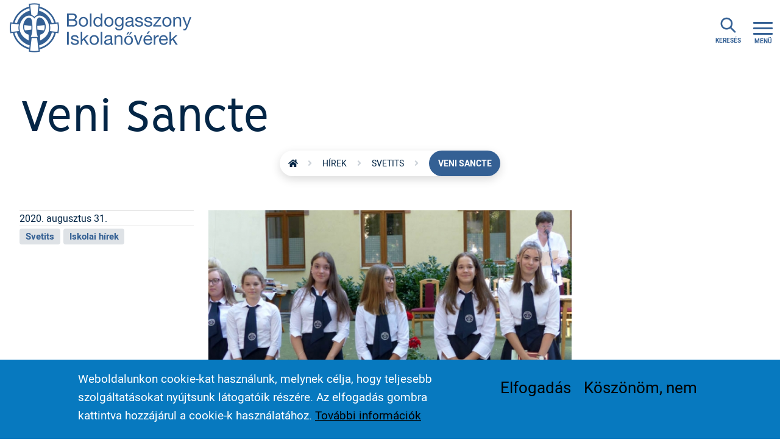

--- FILE ---
content_type: text/html; charset=UTF-8
request_url: https://www.iskolanoverek.hu/hirek/svetits/veni-sancte
body_size: 8397
content:
<!DOCTYPE html>
<html lang="hu" dir="ltr" prefix="og: https://ogp.me/ns#">
  <head>
    <meta charset="utf-8" />
<script async src="https://www.googletagmanager.com/gtag/js?id=UA-62251231-1"></script>
<script>window.dataLayer = window.dataLayer || [];function gtag(){dataLayer.push(arguments)};gtag("js", new Date());gtag("set", "developer_id.dMDhkMT", true);gtag("config", "UA-62251231-1", {"groups":"default","anonymize_ip":true,"page_placeholder":"PLACEHOLDER_page_path","allow_ad_personalization_signals":false});gtag("config", "G-0C5DQZYM47", {"groups":"default","page_placeholder":"PLACEHOLDER_page_location","allow_ad_personalization_signals":false});</script>
<meta name="description" content="Régi hagyomány, hogy az egyházi iskolák a tanévet a Szentlelket hívó énekkel kezdik. Ki mást is hívhatnánk segítségül – pedagógusok és diákok egyaránt, – mint a harmadik isteni személyt? Ilyenkor a Szentlélek hét ajándéka közül leginkább a bölcsességre, az értelemre és a tudományra gondolunk." />
<link rel="canonical" href="https://www.iskolanoverek.hu/hirek/svetits/veni-sancte" />
<meta property="og:image" content="https://www.iskolanoverek.hu/sites/default/files/styles/large/public/2020-08/118621217_2643592615902636_5386398401767923578_n_1.jpg?itok=x5nHvhF_" />
<meta name="apple-mobile-web-app-title" content="iskolanoverek.hu" />
<meta name="application-name" content="iskolanoverek.hu" />
<meta name="msapplication-TileColor" content="#da532c" />
<meta name="theme-color" content="#ffffff" />
<meta name="Generator" content="Drupal 10 (https://www.drupal.org)" />
<meta name="MobileOptimized" content="width" />
<meta name="HandheldFriendly" content="true" />
<meta name="viewport" content="width=device-width, initial-scale=1.0" />
<link rel="apple-touch-icon" sizes="180x180" href="/sites/default/files/favicons/apple-touch-icon.png" />
<link rel="icon" type="image/png" sizes="32x32" href="/sites/default/files/favicons/favicon-32x32.png" />
<link rel="icon" type="image/png" sizes="16x16" href="/sites/default/files/favicons/favicon-16x16.png" />
<link rel="manifest" href="/sites/default/files/favicons/site.webmanifest" />
<link rel="mask-icon" href="/sites/default/files/favicons/safari-pinned-tab.svg" color="#2e6195" />
<link rel="icon" href="/sites/default/files/favicon.png" type="image/png" />
<script>window.a2a_config=window.a2a_config||{};a2a_config.callbacks=[];a2a_config.overlays=[];a2a_config.templates={};</script>

    <title>Veni Sancte | Boldogasszony Iskolanővérek</title>
    <link rel="stylesheet" media="all" href="/modules/contrib/ajax_loader/css/throbber-general.css?t4orwj" />
<link rel="stylesheet" media="all" href="/core/misc/components/progress.module.css?t4orwj" />
<link rel="stylesheet" media="all" href="/core/misc/components/ajax-progress.module.css?t4orwj" />
<link rel="stylesheet" media="all" href="/core/modules/system/css/components/align.module.css?t4orwj" />
<link rel="stylesheet" media="all" href="/core/modules/system/css/components/fieldgroup.module.css?t4orwj" />
<link rel="stylesheet" media="all" href="/core/modules/system/css/components/container-inline.module.css?t4orwj" />
<link rel="stylesheet" media="all" href="/core/modules/system/css/components/clearfix.module.css?t4orwj" />
<link rel="stylesheet" media="all" href="/core/modules/system/css/components/details.module.css?t4orwj" />
<link rel="stylesheet" media="all" href="/core/modules/system/css/components/hidden.module.css?t4orwj" />
<link rel="stylesheet" media="all" href="/core/modules/system/css/components/item-list.module.css?t4orwj" />
<link rel="stylesheet" media="all" href="/core/modules/system/css/components/js.module.css?t4orwj" />
<link rel="stylesheet" media="all" href="/core/modules/system/css/components/nowrap.module.css?t4orwj" />
<link rel="stylesheet" media="all" href="/core/modules/system/css/components/position-container.module.css?t4orwj" />
<link rel="stylesheet" media="all" href="/core/modules/system/css/components/reset-appearance.module.css?t4orwj" />
<link rel="stylesheet" media="all" href="/core/modules/system/css/components/resize.module.css?t4orwj" />
<link rel="stylesheet" media="all" href="/core/modules/system/css/components/system-status-counter.css?t4orwj" />
<link rel="stylesheet" media="all" href="/core/modules/system/css/components/system-status-report-counters.css?t4orwj" />
<link rel="stylesheet" media="all" href="/core/modules/system/css/components/system-status-report-general-info.css?t4orwj" />
<link rel="stylesheet" media="all" href="/core/modules/system/css/components/tablesort.module.css?t4orwj" />
<link rel="stylesheet" media="all" href="/modules/custom/alap/css/alap.css?t4orwj" />
<link rel="stylesheet" media="all" href="/modules/contrib/eu_cookie_compliance/css/eu_cookie_compliance.bare.css?t4orwj" />
<link rel="stylesheet" media="all" href="/modules/contrib/addtoany/css/addtoany.css?t4orwj" />
<link rel="stylesheet" media="all" href="/modules/contrib/ajax_loader/css/three-bounce.css?t4orwj" />
<link rel="stylesheet" media="all" href="/modules/contrib/colorbox/styles/default/colorbox_style.css?t4orwj" />
<link rel="stylesheet" media="all" href="/themes/custom/ssnd/animate/animate.min.css?t4orwj" />
<link rel="stylesheet" media="all" href="/themes/custom/ssnd/css/style.css?t4orwj" />

    
  </head>
  <body class="path-node node--type-hir loading">
    <div id='loading-wrap' style='position:fixed; height:100%; width:100%; overflow:hidden; top:0; left:0; background: white; z-index: 1000; background-position: center center; background-repeat: no-repeat; background-size: 128px;'></div>
    <a href="#main-content" class="visually-hidden focusable skip-link">
      Ugrás a tartalomra
    </a>
    
      <div class="dialog-off-canvas-main-canvas" data-off-canvas-main-canvas>
        <header id="header" class="header" role="banner" aria-label="Webhely fejléce">
            <div class="navbar-wrapper">
              <nav class="navbar navbar-expand-xs" id="navbar-main">
                              <a href="/" title="Home" rel="home" class="navbar-brand"><span class="brand"></span><span class="text">Svetits Katolikus Óvoda, Általános Iskola, Gimnázium és Kollégium</span>
    </a>
  

                         <a href="/kereso" class="menu-button right search"><span class="search-text">keresés</span></a>

                                      <button class="navbar-toggler navbar-toggler-right collapsed" type="button" data-bs-toggle="collapse" data-bs-target="#CollapsingNavbar" aria-controls="CollapsingNavbar" aria-expanded="false" aria-label="Toggle navigation">
                <span class="icon-bar top-bar"></span>
              	<span class="icon-bar middle-bar"></span>
              	<span class="icon-bar bottom-bar"></span>
                <span class="menu-text"></span>
              </button>
              <div class="fixed-top collapse navbar-collapse" id="CollapsingNavbar">
                  <nav role="navigation" aria-labelledby="block-ssnd-fomenu-menu" id="block-ssnd-fomenu" class="block block-menu navigation menu--fomenu">
            
  <h2 class="sr-only" id="block-ssnd-fomenu-menu">Főmenü</h2>
  

        
              <ul class="navbar-nav nav">
                    <li class="active first nav-item menu-item--expanded">
                          <a href="" class="nav-link  " data-bs-trigger="hover" data-bs-toggle="tooltip" title="&lt;b&gt;Hivatás&lt;/b&gt;&lt;br /&gt;&lt;b&gt;Teremtésvédelem&lt;/b&gt;&lt;br /&gt;&lt;b&gt;Társult tagok&lt;/b&gt;&lt;br /&gt;&lt;b&gt;Kiadványaink&lt;/b&gt;&lt;br /&gt;&lt;b&gt;Alumni - Végzett diákjaink&lt;/b&gt;&lt;br /&gt;&lt;b&gt;Pedagógusoknak&lt;/b&gt;&lt;br /&gt;&lt;b&gt;Dokumentum- és médiatár&lt;/b&gt;" data-bs-placement="right" data-bs-delay="{show:300,hide:50}">Kiemelt</a>
                                        <ul class="menu">
                    <li class="col-12 col-lg-5 nav-item">
                          <a href="/kozossegben-elunk/hivatas" class="gradient-1 nav-link" data-drupal-link-system-path="node/6">Hivatás</a>
                      </li>
                <li class="col-12 col-lg-7 nav-item">
                          <a href="/kozossegben-elunk/teremtesvedelem" class="gradient-3 nav-link" data-drupal-link-system-path="node/939">Teremtésvédelem</a>
                      </li>
                <li class="col-12 col-lg-4 nav-item">
                          <a href="/kozossegben-elunk/tarsult-tagok" class="gradient-2 nav-link" data-drupal-link-system-path="node/27">Társult tagok</a>
                      </li>
                <li class="col-12 col-lg-4 nav-item">
                          <a href="/kiadvanyaink" class="gradient-6 nav-link" data-drupal-link-system-path="node/547">Kiadványaink</a>
                      </li>
                <li class="col-12 col-lg-4 nav-item">
                          <a href="/kapcsolodasaink/alumni-vegzett-diakjaink" class="gradient-4 nav-link" data-drupal-link-system-path="node/28">Alumni - Végzett diákjaink</a>
                      </li>
                <li class="col-12 col-lg-6 nav-item">
                          <a href="/pedagogusoknak" class="gradient-5 nav-link" data-drupal-link-system-path="node/63">Pedagógusoknak</a>
                      </li>
                <li class="col-12 col-lg-6 nav-item">
                          <a href="/dokumentum-es-mediatar" class="gradient-7 nav-link" data-drupal-link-system-path="node/64">Dokumentum- és médiatár</a>
                      </li>
        </ul>
  
              </li>
                <li class="rendunkrol nav-item menu-item--expanded">
                          <a href="" class="nav-link  " data-bs-trigger="hover" data-bs-toggle="tooltip" title="&lt;b&gt;Kik vagyunk?&lt;/b&gt;&lt;br /&gt;&lt;b&gt;Hivatás&lt;/b&gt;&lt;br /&gt;&lt;b&gt;Közösségeink&lt;/b&gt;&lt;br /&gt;&lt;b&gt;Nemzetközi közösség&lt;/b&gt;&lt;br /&gt;&lt;b&gt;Teremtésvédelem&lt;/b&gt;&lt;br /&gt;&lt;b&gt;Társult tagok&lt;/b&gt;" data-bs-placement="right" data-bs-delay="{show:300,hide:50}">Rendünkről</a>
                                        <ul class="menu">
                    <li class="kik-vagyunk nav-item menu-item--expanded">
                          <span class="nav-link">Kik vagyunk?</span>
                                        <ul class="menu">
                    <li class="nav-item">
                          <a href="/kozossegben-elunk/kik-vagyunk/rendunkrol-roviden" class="nav-link" data-drupal-link-system-path="node/9">Rendünkről röviden</a>
                      </li>
                <li class="nav-item">
                          <a href="/kozossegben-elunk/kik-vagyunk/rendtortenet" class="nav-link" data-drupal-link-system-path="node/10">Rendtörténet</a>
                      </li>
                <li class="nav-item">
                          <a href="/kozossegben-elunk/kik-vagyunk/terezia-anya-elete" class="nav-link" data-drupal-link-system-path="node/11">Alapítónk élete</a>
                      </li>
                <li class="nav-item">
                          <a href="/kozossegben-elunk/kik-vagyunk/szervezet" class="nav-link" data-drupal-link-system-path="node/12">Rendi vezetés</a>
                      </li>
        </ul>
  
              </li>
                <li class="nav-item menu-item--expanded">
                          <span class="nav-link">Hivatás</span>
                                        <ul class="menu">
                    <li class="nav-item">
                          <a href="/kozossegben-elunk/hivatas/iskolanoverre-valni" class="nav-link" data-drupal-link-system-path="node/14">Iskolanővérré válni</a>
                      </li>
                <li class="nav-item">
                          <a href="/kozossegben-elunk/hivatas/kapcsolatfelvetel" class="nav-link" data-drupal-link-system-path="node/15">Kapcsolatfelvétel</a>
                      </li>
                <li class="nav-item">
                          <a href="/kozossegben-elunk/hivatas/lepcsofokok" class="nav-link" data-drupal-link-system-path="node/16">Lépcsőfokok</a>
                      </li>
                <li class="nav-item">
                          <a href="/kozossegben-elunk/hivatas/noverportrek" class="nav-link" data-drupal-link-system-path="node/781">Nővérportrék</a>
                      </li>
        </ul>
  
              </li>
                <li class="nav-item">
                          <a href="/kozossegben-elunk/kozossegeink" class="nav-link" data-drupal-link-system-path="node/7">Közösségeink</a>
                      </li>
                <li class="nav-item menu-item--expanded">
                          <span class="nav-link">Nemzetközi közösség</span>
                                        <ul class="menu">
                    <li class="nav-item">
                          <a href="/kozossegben-elunk/nemzetkozi-kozosseg/rendtartomanyok" class="nav-link" data-drupal-link-system-path="node/18">Rendtartományok</a>
                      </li>
                <li class="nav-item">
                          <a href="/kozossegben-elunk/nemzetkozi-kozosseg/nemzetkozi-iranyvonal" class="nav-link" data-drupal-link-system-path="node/20">Nemzetközi irányvonal</a>
                      </li>
        </ul>
  
              </li>
                <li class="nav-item menu-item--expanded">
                          <span class="nav-link">Teremtésvédelem</span>
                                        <ul class="menu">
                    <li class="nav-item">
                          <a href="/kozossegben-elunk/teremtesvedelem/shalom" class="nav-link" data-drupal-link-system-path="node/21">Shalom</a>
                      </li>
                <li class="nav-item">
                          <a href="/kozossegben-elunk/teremtesvedelem/ensz-ngo" class="nav-link" data-drupal-link-system-path="node/22">ENSZ-NGO</a>
                      </li>
                <li class="nav-item">
                          <a href="/kozossegben-elunk/teremtesvedelem/laudato-si-megvalositasi-forum" class="nav-link" data-drupal-link-system-path="node/965">Laudato Si’ Megvalósítási Fórum</a>
                      </li>
        </ul>
  
              </li>
                <li class="nav-item">
                          <a href="/kozossegben-elunk/tarsult-tagok" class="nav-link" data-drupal-link-system-path="node/27">Társult tagok</a>
                      </li>
        </ul>
  
              </li>
                <li class="nav-item menu-item--expanded">
                          <a href="" class="nav-link  " data-bs-trigger="hover" data-bs-toggle="tooltip" title="&lt;b&gt;Iskolák&lt;/b&gt;&lt;br /&gt;&lt;b&gt;Egyetemi kollégiumok&lt;/b&gt;&lt;br /&gt;&lt;b&gt;Határon túli intézmények&lt;/b&gt;&lt;br /&gt;&lt;b&gt;Pedagógiánk&lt;/b&gt;" data-bs-placement="right" data-bs-delay="{show:300,hide:50}">Intézményeink</a>
                                        <ul class="menu">
                    <li class="nav-item">
                          <a href="/kozossegkent-nevelunk/iskolak" class="nav-link">Iskolák</a>
                      </li>
                <li class="nav-item">
                          <a href="/kozossegkent-nevelunk/kollegiumok" class="nav-link">Egyetemi kollégiumok</a>
                      </li>
                <li class="nav-item">
                          <a href="/kozossegkent-nevelunk/hataron-tuli-missziok" class="nav-link">Határon túli intézmények</a>
                      </li>
                <li class="nav-item">
                          <a href="/kozossegkent-nevelunk/pedagogiank" class="nav-link" data-drupal-link-system-path="node/23">Pedagógiánk</a>
                      </li>
        </ul>
  
              </li>
                <li class="separation nav-item menu-item--expanded">
                          <a href="" class="nav-link  " data-bs-trigger="hover" data-bs-toggle="tooltip" title="&lt;b&gt;Alumni - Végzett diákjaink&lt;/b&gt;" data-bs-placement="right" data-bs-delay="{show:300,hide:50}">Kapcsolódó közösségeink</a>
                                        <ul class="menu">
                    <li class="nav-item">
                          <a href="/kapcsolodasaink/alumni-vegzett-diakjaink" class="nav-link" data-drupal-link-system-path="node/28">Alumni - Végzett diákjaink</a>
                      </li>
        </ul>
  
              </li>
                <li class="nav-item">
                          <a href="/hirek" class="nav-link" data-drupal-link-system-path="hirek">Hírek</a>
                      </li>
                <li class="nav-item">
                          <a href="/galeria" class="nav-link">Galéria</a>
                      </li>
                <li class="nav-item">
                          <a href="/intezmenyek/boldogasszony-iskolanoverek-alapitvany" class="nav-link" data-drupal-link-system-path="node/438">Alapítvány</a>
                      </li>
                <li class="nav-item">
                          <a href="/palyazatok" class="nav-link" data-drupal-link-system-path="node/68">Pályázatok</a>
                      </li>
                <li class="nav-item">
                          <a href="/tamogatas" class="nav-link">Támogatás</a>
                      </li>
                <li class="nav-item">
                          <a href="/kapcsolat" class="nav-link">Kapcsolat</a>
                      </li>
                <li class="nav-item">
                          <a href="/english" class="nav-link" data-drupal-link-system-path="node/548">English</a>
                      </li>
                <li class="nav-item">
                          <a href="/deutsch" class="nav-link" data-drupal-link-system-path="node/549">Deutsch</a>
                      </li>
        </ul>
  


  </nav>


                	          </div>
                                          </nav>
      </div>
          </header>
                      <div class="featured-top">
          <aside class="featured-top__inner section clearfix" role="complementary">
              <section class="d-flex flex-wrap region region-featured-top">
    <div data-drupal-messages-fallback class="hidden"></div>

  </section>

          </aside>
        </div>
              <div id="main-wrapper" class="layout-main-wrapper clearfix">
              <div id="main">
          <div class="row g-0 clearfix">
              <main class="main-content col" id="content" role="main">
                <section class="section">
                  <a id="main-content" tabindex="-1"></a>
                    <div id="block-ssnd-page-title" class="block block-core block-page-title-block video-wrapper">
      <div class="content row align-items-end g-0 position-relative">
      
  <h1 class="col px-1 px-md-3 title"><span class="field field--name-title field--type-string field--label-hidden">Veni Sancte</span>
</h1>


    </div>
  </div>
<div id="block-ssnd-breadcrumbs" class="block block-system block-system-breadcrumb-block">
  
    
      <div class="content">
      
  <nav role="navigation" aria-label="breadcrumb">
    <ol class="breadcrumb">
                  <li class="breadcrumb-item">
          <a href="/">Home</a>
        </li>
                        <li class="breadcrumb-item">
          <a href="/hirek">Hírek</a>
        </li>
                        <li class="breadcrumb-item">
          <a href="/hirek/svetits">Svetits</a>
        </li>
                        <li class="breadcrumb-item active">
          Veni Sancte
        </li>
              </ol>
  </nav>

    </div>
  </div>
<div id="block-ssnd-content" class="block block-system block-system-main-block">
  
    
      <div class="content">
      
<article class="has-kep images-no-float node node--type-hir node--view-mode-full clearfix row px-3">
  <div class="node__content clearfix col-12 col-md-8 col-xl-6 order-md-2">
    
    
      <div class="field field--name-field-kep field--type-image field--label-hidden field__items">
              <div class="field__item">
<a href="https://www.iskolanoverek.hu/sites/default/files/styles/max_1300x1300/public/2020-08/118621217_2643592615902636_5386398401767923578_n_1.jpg?itok=Bu0b5bs5" aria-label="{&quot;alt&quot;:&quot;&quot;}" role="button"  title="Veni Sancte" data-colorbox-gallery="gallery-hir-758-KMZtu9iBG20" class="colorbox" aria-controls="colorbox-cz4Xk9-Vly4" data-cbox-img-attrs="{&quot;alt&quot;:&quot;&quot;}"><img class="figcaption figcaption-right landscape image-style-max-650x650" figcaption_classes="col-xl-6" id="colorbox-cz4Xk9-Vly4" src="/sites/default/files/styles/max_650x650/public/2020-08/118621217_2643592615902636_5386398401767923578_n_1.jpg?itok=wOYDq1Rn" width="650" height="427" alt="" loading="lazy" />
    <figcaption class=col-xl-6></figcaption>

</a>
</div>
          </div>
  
    
            <div class="clearfix text-formatted field field--name-body field--type-text-with-summary field--label-hidden field__item"><p>Régi hagyomány, hogy a katolikus iskolák a tanévet a Szentlelket hívó énekkel kezdik. Ki mást is hívhatnánk segítségül – pedagógusok és diákok egyaránt, – mint a harmadik isteni személyt? Ilyenkor a Szentlélek hét ajándéka közül leginkább a bölcsességre, az értelemre és a tudományra gondolunk.</p>

<p>A 2020-21-es tanév elején azonban nagy szükségünk lesz a Szentlélek további ajándékaira is, vagyis a jótanácsra, a lelki erősségre, a jámborságra és az istenfélelemre.</p>

<p>Iskoláink közül a járványhelyzet miatt nem minden intézményünk tarthatott ünnepélyes tanévnyitót. Azonban ahol szabadtéren megoldható volt, mint a Svetitsben is, ott „hagyományosan” is elindult a tanév.</p>

<p>Minden intézményünk tanulójának, pedagógusának – országhatáron innen és túl&nbsp;– kívánunk eredményes, zökkenőmentes tanévet és a Szentlélek oltalmazó, megerősítő és vigasztaló segítségét.</p>

<p><a href="https://www.iskolanoverek.hu/galeria/svetits-veni-sancte-2020-2021" target="_blank">A képgaléria fotói a debreceni Svetitsben készültek az augusztus 30-i tanévnyitó ünnepségen.</a></p></div>
      
    <div class="tobbi-kep">
      
      <div class="grid-wrapper field field--name-field-kep field--type-image field--label-hidden field__items">
          </div>
  
    </div>
    <div class="addtoany">
      <span class="a2a_kit a2a_kit_size_32 addtoany_list" data-a2a-url="https://www.iskolanoverek.hu/hirek/svetits/veni-sancte" data-a2a-title="Veni Sancte"><a class="a2a_button_facebook"></a><a class="a2a_button_twitter"></a></span>

    </div>
  </div>
  <div class="kategoria col-12 col-md-4 col-xl-3 order-md-1">
    <div class="field node-details">2020. augusztus 31.</div>

    
      <div class="field field--name-field-hir-kategoria field--type-entity-reference field--label-hidden field__items">
              <div class="badge bg-light field__item"><a href="/hirek/svetits" hreflang="hu">Svetits</a></div>
              <div class="badge bg-light field__item"><a href="/hirek/iskolai-hirek" hreflang="hu">Iskolai hírek</a></div>
          </div>
  
  </div>
</article>

    </div>
  </div>
<div id="block-ssnd-szomszedszomszedblock" class="block block-szomszed block-szomszed-block">
  
    
      <div class="content">
      
<div class="szomszed">
  <div class="row g-0">
    <div class="elozo col-6">
      <a href="/hirek/patrona/hogyan-nem-lehet-digitalisan-tanitani">Hogyan nem lehet digitálisan tanítani?</a>
    </div>
    <div class="kovetkezo col-6 text-align-right">
      <a href="/hirek/patrona/uj-onkiszolgalo-ebedlo-nyilt-patronaban">Új önkiszolgáló ebédlő nyílt a Patronában </a>
    </div>
  </div>
</div>

    </div>
  </div>


                </section>
              </main>
                                  </div>
        </div>
        
          </div>
        <footer class="site-footer" data-bs-toggle="tooltip">
                            <div class="site-footer__top clearfix">
              
                <section class="d-flex flex-wrap region region-footer-second">
    <div class="col-12 col-md-6 col-lg-6 col-xl-8">
  <div class="row p-4 g-0">
    <div class="logo-wrapper"><a href="/"><span class="logo"></span></a></div><div class="intezmeny-wrapper"><a href="/"><span class="intezmeny-nev"> Boldogasszony Iskolanővérek<br /><span class="intezmeny-nev2">Magyar Tartománya</span></span></a><br /></div>
  </div>
</div>
<nav role="navigation" aria-labelledby="block-ssnd-lablec2-menu" id="block-ssnd-lablec2" class="col-6 col-md-3 col-lg-3 col-xl-2 py-4 block block-menu navigation menu--lablec-2">
            
  <h2 class="sr-only" id="block-ssnd-lablec2-menu">Lábléc 2</h2>
  

        
              <ul class="navbar-nav nav">
                    <li class="nav-item">
                          <a href="/intezmenyek/boldogasszony-iskolanoverek-alapitvany" class="nav-link" data-drupal-link-system-path="node/438">Alapítvány</a>
                      </li>
                <li class="nav-item">
                          <a href="/palyazatok" class="nav-link" data-drupal-link-system-path="node/68">Pályázatok</a>
                      </li>
                <li class="nav-item">
                          <a href="/tamogatas" class="nav-link" data-drupal-link-system-path="node/66">Támogatás</a>
                      </li>
                <li class="nav-item">
                          <a href="/adatvedelem" class="nav-link" data-drupal-link-system-path="node/69">Adatkezelés</a>
                      </li>
        </ul>
  


  </nav>
<nav role="navigation" aria-labelledby="block-ssnd-footer-menu" id="block-ssnd-footer" class="col-6 col-md-3 col-lg-3 col-xl-2 py-4 block block-menu navigation menu--footer">
            
  <h2 class="sr-only" id="block-ssnd-footer-menu">Footer menu</h2>
  

        
              <ul class="nav navbar-nav">
                    <li class="nav-item">
                <a href="/kozossegben-elunk/kik-vagyunk" class="nav-link" data-drupal-link-system-path="node/5">Kik vagyunk</a>
              </li>
                <li class="nav-item">
                <a href="/dokumentum-es-mediatar" class="nav-link" data-drupal-link-system-path="node/64">Dokumentumtár</a>
              </li>
                <li class="nav-item">
                <a href="/galeria" class="nav-link" data-drupal-link-system-path="node/523">Galéria</a>
              </li>
                <li class="nav-item">
                <a href="/pedagogusoknak" class="nav-link" data-drupal-link-system-path="node/63">Segédanyagok</a>
              </li>
                <li class="nav-item">
                <a href="/kapcsolat" class="nav-link" data-drupal-link-system-path="node/67">Kapcsolat</a>
              </li>
        </ul>
  


  </nav>
<div class="px-4">
  <div class="social-wrapper"><a class="footer-social-wrapper" href="https://www.facebook.com/boldogasszonyiskolanoverek/"><span class="footer-social"><i class="fab fa-facebook"></i><i class="fab fa-facebook hover"></i></span><span class="footer-social-text">Facebook</span></a><a class="footer-social-wrapper" href="https://www.youtube.com/user/boldogasszonyiskolan"><span class="footer-social"><i class="fab fa-youtube"></i><i class="fab fa-youtube hover"></i></span><span class="footer-social-text">Youtube</span></a></div>
</div>

  </section>

              
              
            </div>
                                <div class="site-footer__bottom">
                <section class="d-flex flex-wrap region region-footer-fifth">
    <div id="block-ssnd-alapcopyrightblock" class="w-100 py-3 text-center block block-alap block-copy-block">
  
    
      <div class="content">
      <div class='copyright'>&copy; Boldogasszony Iskolanővérek Magyar Tartománya, 2016-2025</div>
    </div>
  </div>

  </section>

            </div>
                    </footer>

  </div>

    
    <script type="application/json" data-drupal-selector="drupal-settings-json">{"path":{"baseUrl":"\/","pathPrefix":"","currentPath":"node\/758","currentPathIsAdmin":false,"isFront":false,"currentLanguage":"hu"},"pluralDelimiter":"\u0003","suppressDeprecationErrors":true,"ajaxPageState":{"libraries":"[base64]","theme":"ssnd","theme_token":null},"ajaxTrustedUrl":[],"ajaxLoader":{"markup":"\u003Cdiv class=\u0022ajax-throbber sk-flow\u0022\u003E\n              \u003Cdiv class=\u0022sk-flow-dot\u0022\u003E\u003C\/div\u003E\n              \u003Cdiv class=\u0022sk-flow-dot\u0022\u003E\u003C\/div\u003E\n              \u003Cdiv class=\u0022sk-flow-dot\u0022\u003E\u003C\/div\u003E\n            \u003C\/div\u003E","hideAjaxMessage":false,"alwaysFullscreen":true,"throbberPosition":"body"},"google_analytics":{"account":"UA-62251231-1","trackOutbound":true,"trackMailto":true,"trackTel":true,"trackDownload":true,"trackDownloadExtensions":"7z|aac|arc|arj|asf|asx|avi|bin|csv|doc(x|m)?|dot(x|m)?|exe|flv|gif|gz|gzip|hqx|jar|jpe?g|js|mp(2|3|4|e?g)|mov(ie)?|msi|msp|pdf|phps|png|ppt(x|m)?|pot(x|m)?|pps(x|m)?|ppam|sld(x|m)?|thmx|qtm?|ra(m|r)?|sea|sit|tar|tgz|torrent|txt|wav|wma|wmv|wpd|xls(x|m|b)?|xlt(x|m)|xlam|xml|z|zip","trackColorbox":true,"trackDomainMode":1},"eu_cookie_compliance":{"cookie_policy_version":"1.0.0","popup_enabled":true,"popup_agreed_enabled":false,"popup_hide_agreed":false,"popup_clicking_confirmation":false,"popup_scrolling_confirmation":false,"popup_html_info":"\u003Cdiv aria-labelledby=\u0022popup-text\u0022  class=\u0022eu-cookie-compliance-banner eu-cookie-compliance-banner-info eu-cookie-compliance-banner--opt-in\u0022\u003E\n  \u003Cdiv class=\u0022popup-content info eu-cookie-compliance-content\u0022\u003E\n        \u003Cdiv id=\u0022popup-text\u0022 class=\u0022eu-cookie-compliance-message\u0022 role=\u0022document\u0022\u003E\n      \u003Cp\u003EWeboldalunkon cookie-kat haszn\u00e1lunk, melynek c\u00e9lja, hogy teljesebb szolg\u00e1ltat\u00e1sokat ny\u00fajtsunk l\u00e1togat\u00f3ik r\u00e9sz\u00e9re. Az elfogad\u00e1s gombra kattintva hozz\u00e1j\u00e1rul a cookie-k haszn\u00e1lat\u00e1hoz.\u003C\/p\u003E\n\n              \u003Cbutton type=\u0022button\u0022 class=\u0022find-more-button eu-cookie-compliance-more-button\u0022\u003ETov\u00e1bbi inform\u00e1ci\u00f3k\u003C\/button\u003E\n          \u003C\/div\u003E\n\n    \n    \u003Cdiv id=\u0022popup-buttons\u0022 class=\u0022eu-cookie-compliance-buttons\u0022\u003E\n            \u003Cbutton type=\u0022button\u0022 class=\u0022agree-button eu-cookie-compliance-secondary-button\u0022\u003EElfogad\u00e1s\u003C\/button\u003E\n              \u003Cbutton type=\u0022button\u0022 class=\u0022decline-button eu-cookie-compliance-default-button\u0022\u003EK\u00f6sz\u00f6n\u00f6m, nem\u003C\/button\u003E\n          \u003C\/div\u003E\n  \u003C\/div\u003E\n\u003C\/div\u003E","use_mobile_message":false,"mobile_popup_html_info":"\u003Cdiv aria-labelledby=\u0022popup-text\u0022  class=\u0022eu-cookie-compliance-banner eu-cookie-compliance-banner-info eu-cookie-compliance-banner--opt-in\u0022\u003E\n  \u003Cdiv class=\u0022popup-content info eu-cookie-compliance-content\u0022\u003E\n        \u003Cdiv id=\u0022popup-text\u0022 class=\u0022eu-cookie-compliance-message\u0022 role=\u0022document\u0022\u003E\n      \n              \u003Cbutton type=\u0022button\u0022 class=\u0022find-more-button eu-cookie-compliance-more-button\u0022\u003ETov\u00e1bbi inform\u00e1ci\u00f3k\u003C\/button\u003E\n          \u003C\/div\u003E\n\n    \n    \u003Cdiv id=\u0022popup-buttons\u0022 class=\u0022eu-cookie-compliance-buttons\u0022\u003E\n            \u003Cbutton type=\u0022button\u0022 class=\u0022agree-button eu-cookie-compliance-secondary-button\u0022\u003EElfogad\u00e1s\u003C\/button\u003E\n              \u003Cbutton type=\u0022button\u0022 class=\u0022decline-button eu-cookie-compliance-default-button\u0022\u003EK\u00f6sz\u00f6n\u00f6m, nem\u003C\/button\u003E\n          \u003C\/div\u003E\n  \u003C\/div\u003E\n\u003C\/div\u003E","mobile_breakpoint":768,"popup_html_agreed":false,"popup_use_bare_css":true,"popup_height":"auto","popup_width":"100%","popup_delay":1000,"popup_link":"\/adatkezeles","popup_link_new_window":true,"popup_position":false,"fixed_top_position":true,"popup_language":"hu","store_consent":false,"better_support_for_screen_readers":false,"cookie_name":"","reload_page":false,"domain":"","domain_all_sites":false,"popup_eu_only":false,"popup_eu_only_js":false,"cookie_lifetime":100,"cookie_session":0,"set_cookie_session_zero_on_disagree":0,"disagree_do_not_show_popup":false,"method":"opt_in","automatic_cookies_removal":true,"allowed_cookies":"","withdraw_markup":"\u003Cbutton type=\u0022button\u0022 class=\u0022eu-cookie-withdraw-tab\u0022\u003EAdatv\u00e9delmi be\u00e1ll\u00edt\u00e1sok\u003C\/button\u003E\n\u003Cdiv aria-labelledby=\u0022popup-text\u0022 class=\u0022eu-cookie-withdraw-banner\u0022\u003E\n  \u003Cdiv class=\u0022popup-content info eu-cookie-compliance-content\u0022\u003E\n    \u003Cdiv id=\u0022popup-text\u0022 class=\u0022eu-cookie-compliance-message\u0022 role=\u0022document\u0022\u003E\n      \u003Ch2\u003EA felhaszn\u00e1l\u00f3i \u00e9lm\u00e9ny jav\u00edt\u00e1sa \u00e9rdek\u00e9ben a webhelyen s\u00fctiket haszn\u00e1lunk\u003C\/h2\u003E\n\u003Cp\u003EHozz\u00e1j\u00e1rult, hogy s\u00fctiket hozzunk l\u00e9tre.\u003C\/p\u003E\n\n    \u003C\/div\u003E\n    \u003Cdiv id=\u0022popup-buttons\u0022 class=\u0022eu-cookie-compliance-buttons\u0022\u003E\n      \u003Cbutton type=\u0022button\u0022 class=\u0022eu-cookie-withdraw-button \u0022\u003EWithdraw consent\u003C\/button\u003E\n    \u003C\/div\u003E\n  \u003C\/div\u003E\n\u003C\/div\u003E","withdraw_enabled":false,"reload_options":0,"reload_routes_list":"","withdraw_button_on_info_popup":false,"cookie_categories":[],"cookie_categories_details":[],"enable_save_preferences_button":true,"cookie_value_disagreed":"0","cookie_value_agreed_show_thank_you":"1","cookie_value_agreed":"2","containing_element":"body","settings_tab_enabled":false,"olivero_primary_button_classes":"","olivero_secondary_button_classes":"","close_button_action":"close_banner","open_by_default":true,"modules_allow_popup":true,"hide_the_banner":false,"geoip_match":true,"unverified_scripts":[]},"colorbox":{"opacity":"0.85","current":"{current} \/ {total}","previous":"\u00ab El\u0151z\u0151","next":"K\u00f6vetkez\u0151 \u00bb","close":"Close","maxWidth":"98%","maxHeight":"98%","fixed":true,"mobiledetect":false,"mobiledevicewidth":"480px"},"user":{"uid":0,"permissionsHash":"52568e611a4eb9bf830dfea0463c125a2f4d78ef03f9aa916179a8ffc8cb7e23"}}</script>
<script src="/core/assets/vendor/jquery/jquery.min.js?v=3.7.1"></script>
<script src="/core/assets/vendor/once/once.min.js?v=1.0.1"></script>
<script src="/sites/default/files/languages/hu_NAGad2b7gdnoBaJvyNffvOfpfuMSOdsT9n5-KWRpUGk.js?t4orwj"></script>
<script src="/core/misc/drupalSettingsLoader.js?v=10.5.4"></script>
<script src="/core/misc/drupal.js?v=10.5.4"></script>
<script src="/core/misc/drupal.init.js?v=10.5.4"></script>
<script src="/core/assets/vendor/tabbable/index.umd.min.js?v=6.2.0"></script>
<script src="https://static.addtoany.com/menu/page.js" defer></script>
<script src="/modules/contrib/addtoany/js/addtoany.js?v=10.5.4"></script>
<script src="/core/misc/progress.js?v=10.5.4"></script>
<script src="/core/assets/vendor/loadjs/loadjs.min.js?v=4.3.0"></script>
<script src="/core/misc/debounce.js?v=10.5.4"></script>
<script src="/core/misc/announce.js?v=10.5.4"></script>
<script src="/core/misc/message.js?v=10.5.4"></script>
<script src="/core/misc/ajax.js?v=10.5.4"></script>
<script src="/modules/contrib/ajax_loader/js/ajax-throbber.js?v=1.x"></script>
<script src="/libraries/colorbox/jquery.colorbox-min.js?v=10.5.4"></script>
<script src="/modules/contrib/colorbox/js/colorbox.js?v=10.5.4"></script>
<script src="/modules/contrib/colorbox/styles/default/colorbox_style.js?v=10.5.4"></script>
<script src="/modules/contrib/eu_cookie_compliance/js/eu_cookie_compliance.min.js?t4orwj"></script>
<script src="/modules/contrib/google_analytics/js/google_analytics.js?v=10.5.4"></script>
<script src="/modules/custom/idezet/js/idezet.js?v=10.5.4"></script>
<script src="/themes/custom/ssnd/js/popper.min.js?v=10.5.4"></script>
<script src="/themes/custom/ssnd/js/bootstrap.min.js?v=10.5.4"></script>
<script src="/themes/custom/ssnd/js/global.js?v=10.5.4"></script>
<script src="/themes/custom/ssnd/imagesloaded/imagesloaded.pkgd.min.js?v=ersion"></script>
<script src="/themes/custom/ssnd/masonry/masonry.pkgd.min.js?v=ersion"></script>
<script src="/themes/custom/ssnd/js/masonry.js?v=ersion"></script>
<script src="/themes/custom/ssnd/wow/wow.js?v=Version"></script>

  </body>
</html>


--- FILE ---
content_type: text/css
request_url: https://www.iskolanoverek.hu/modules/custom/alap/css/alap.css?t4orwj
body_size: 226
content:
.cke_editable img {
  display: block;
  max-width: 100%;
}

.cke_editable .szovegkozi-idezet {
  font-family: "bellafair", serif;
  color: #95507A;
}

.toolbar-tray a {
  color: black !important;
  font-size: 14px !important;
  font-weight: normal !important;
  line-height: 1 !important;
  padding-top: 0.8929em !important;
  padding-bottom: 0.8929em !important;
}


--- FILE ---
content_type: text/javascript
request_url: https://www.iskolanoverek.hu/themes/custom/ssnd/js/global.js?v=10.5.4
body_size: 2214
content:
/**
 * @file
 * Global utilities.
 *
 */
(function($, Drupal) {

  'use strict';

  var previousScroll = 0;
  var navbar = $('#header');
  var scrollWrapper = $('body');
  var $amountScrolled = 500;


  Drupal.behaviors.svetits = {
    attach: function(context, settings) {
      $(window).scroll(myScroll);

      $('#scroll-down a').click(function(){
        var height = $(window).height() * 0.95;
        $('html, body').animate({
          scrollTop: height
        }, 500);
        return false;
      });


      $(once('navbar-toggler', '.navbar-toggler')).click(function(){
        $('body').toggleClass('menu-open offcanvas-stop-scrolling');
      });

      $(once('nav-link', '.navbar-nav .menu-item--expanded > .nav-link')).click(function(e){
        var active = $(this).parent().hasClass('active');
        $('.navbar-nav .menu-item--expanded').each(function(){
          $(this).removeClass('active');
        });
        $(this).parents('.menu-item--expanded').addClass('active');
        $('#navbar-main .navbar-collapse nav').animate({
          scrollTop: $(this).offset().top - $(this).height()
        }, 200);
        if (active) {
          $(this).parent().removeClass('active');
        }
        e.preventDefault();
        e.stopPropagation();
      });


      $(once('click', '[click]')).click(function(){
        var id = $(this).attr('click');
        window.location = '/node/' + id;
      });
    }
  };

  function myScroll() {

    if ($(this).scrollTop() > $amountScrolled) {
      scrollWrapper.addClass('scrolled');
    } else {
      scrollWrapper.removeClass('scrolled');
    }
    var currentScroll = $(this).scrollTop();
    if (currentScroll > 0 && currentScroll < $(document).height() - $(window).height()){
      if (currentScroll > previousScroll){
        window.setTimeout(function(){
          scrollWrapper.addClass('scrollDown');
        }, 300);
      } else {
        window.setTimeout(function(){
          scrollWrapper.removeClass('scrollDown');
        }, 300);
      }
      previousScroll = currentScroll;
    }

    if (currentScroll > $(window).height() * 0.75) {
      scrollWrapper.addClass('below-fold');
    } else {
      scrollWrapper.removeClass('below-fold');
    }
  }

  function bemFotok2(object) {
    $(object).each(function(){
      var width = this.naturalWidth;
      var height = this.naturalHeight;
      var parent = $(this).closest('div');
      parent.css('flex','calc(' + width + '/' + height + ')');
      console.log(object);
    });
  }


})(jQuery, Drupal);

(function($) {
  var $amountScrolled = 500;

  $(document).ready(function() {
    if (isTouchDevice()===false) {
      $('[data-bs-toggle="tooltip"]').tooltip({
        html: true,
        delay: {'show': 300, 'hide': 50}
      });
    }

    $(once('region-footer-fifth', '.region-footer-fifth')).height(function() {
      var specialistamogato = $('#block-specialistamogato').height();
      var fifth = $(this).height();
        $(this).height(specialistamogato + fifth);
    });

    $(window).ready(video);
    $(window).resize(video);

    $("#slideshow .field div.field__item:gt(0)").hide();

    setInterval(function() {
      $('#slideshow .field div.field__item:first')
        .fadeOut(1000)
        .next()
        .fadeIn(1000)
        .end()
        .appendTo('#slideshow .field');
      },  3000);

    $('.carousel').carousel({interval: 2000});

    $('#loading-wrap').remove();

    $(once('to-title', '.to-title')).each(function(){
      $('body').addClass('mod');
      if ($(this).hasClass('bevezeto-wrapper')) {
        $('.block-page-title-block').prepend($(this));
        $('body').addClass('bev');
      }
      if ($(this).hasClass('play-wrapper')) {
        $('.block-page-title-block > .content h1').after($(this));
        $('body').addClass('vid');
      }
      if ($(this).hasClass('temacsoport-menu')) {
        $('.block-page-title-block > .content').append($(this));
        $('body').addClass('tem');
      }
    });

    var $videoSrc;
    $(once('video-btn', '.video-btn')).click(function() {
      $videoSrc = $(this).data( "src" );
      console.log('videosrc', $videoSrc);
    });

    // when the modal is opened autoplay it
    $('#VideoModal').on('shown.bs.modal', function (e) {
      // set the video src to autoplay and not to show related video. Youtube related video is like a box of chocolates... you never know what you're gonna get
      $("#video").attr('src',$videoSrc + "?autoplay=1&amp;modestbranding=1&amp;showinfo=0" );
    });

    // stop playing the youtube video when I close the modal
    $('#VideoModal').on('hide.bs.modal', function (e) {
      // a poor man's stop video
      $("#video").attr('src',$videoSrc);
    });


    $(window).ready(bemFotok3('.bem-csik'));
    $(window).resize(bemFotok3('.bem-csik'));

    $(window).scroll(function() {
      var scrolled = $(window).scrollTop()
      $('.parallax').each(function(index, element) {
        var initY = $(this).offset().top
        var height = $(this).height()
        var endY  = initY + $(this).height()

        // Check if the element is in the viewport.
        var visible = isInViewport(this)
        if(visible) {
          var diff = scrolled - initY
          var ratio = Math.round((diff / height) * 100)
          $(this).css('background-position','center ' + parseInt(-(ratio * 0.1)) + 'px')
        }
      });
      if ($(this).scrollTop() > $amountScrolled) {
        $('.fenntarto div.field__item').addClass('scrolled');
      } else {
        $('.fenntarto div.field__item').removeClass('scrolled');
      }
    });

    $("#slideshow .field div.field__item:gt(0)").hide();

    setInterval(function() {
      $('#slideshow .field div.field__item:first')
        .fadeOut(1000)
        .next()
        .fadeIn(1000)
        .end()
        .appendTo('#slideshow .field');
      },  3000);

    new WOW().init();
  });

  function video() {
    $("vvideo.video-bg").each( function(){
      var parent = $(this).closest('.video-wrapper');
      if (parent.width()/16 > parent.height()/9)
      {
        $(this).width(parent.width());
        $(this).height(parent.width()/16*9);
      }
      else if (parent.width()/16 < parent.height()/9)
      {
        $(this).height(parent.height());
        $(this).width(parent.height()/9*16);
      }
    });
  }

  function bemFotok3(object) {
    $(object).find('img').each(function(){
      var width = this.naturalWidth;
      var height = this.naturalHeight;
      var parent = $(this).closest('div');
      parent.css('flex','calc(' + width + '/' + height + ')');
//      console.log(object, width, height);
    });
  }

  function bemFotok(object) {
    $(object).each(function(){
      var width = this.naturalWidth;
      var height = this.naturalHeight;
      var parent = $(this).closest('div');
      parent.css('flex','calc(' + width + '/' + height + ')');
      console.log(object);
    });
  }

  function isInViewport(node) {
    var rect = node.getBoundingClientRect()
    return (
      (rect.height > 0 || rect.width > 0) &&
      rect.bottom >= 0 &&
      rect.right >= 0 &&
      rect.top <= (window.innerHeight || document.documentElement.clientHeight) &&
      rect.left <= (window.innerWidth || document.documentElement.clientWidth)
    )
  }

  function isTouchDevice() {
    return true == ("ontouchstart" in window || window.DocumentTouch && document instanceof DocumentTouch);
  }


})(jQuery);


--- FILE ---
content_type: text/javascript
request_url: https://www.iskolanoverek.hu/themes/custom/ssnd/js/masonry.js?v=ersion
body_size: 267
content:
(function($, Drupal, drupalSettings) {

  'use strict';

  Drupal.behaviors.masonry = {
    attach: function(context, settings) {
      var $grid = $('.grid-wrapper').imagesLoaded( function() {
        $grid.masonry({
          itemSelector: '.grid-item',
          columnWidth: '.grid-sizer',
          percentPosition: true,
          transitionDuration: 0,
        });
      });
    }
  };
  $(document).ready(function() {
  });
})(jQuery, Drupal, drupalSettings);


--- FILE ---
content_type: text/javascript
request_url: https://www.iskolanoverek.hu/modules/custom/idezet/js/idezet.js?v=10.5.4
body_size: 259
content:
(function ($, window, Drupal, drupalSettings, _ref) {
  Drupal.AjaxCommands.prototype.reGrid = function(ajax, response) {
    var $grid = $('.grid-wrapper').imagesLoaded( function() {
      $grid.masonry({
        itemSelector: '.grid-item',
        columnWidth: '.grid-sizer',
        percentPosition: true,
        transitionDuration: 0,
      });
    });
  };
})(jQuery, window, Drupal, drupalSettings, window.tabbable);
